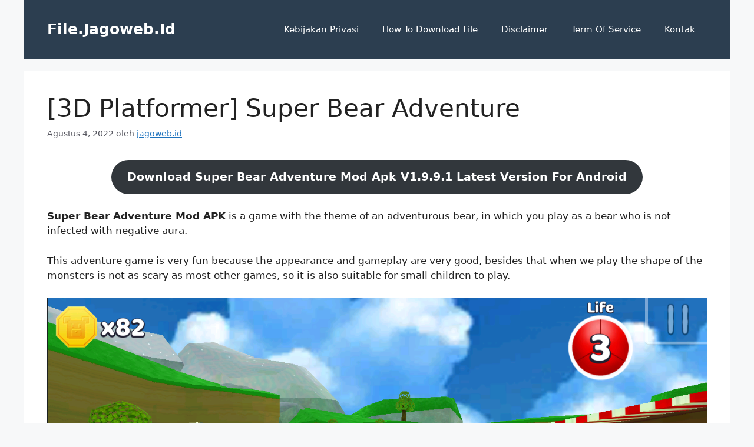

--- FILE ---
content_type: text/html; charset=UTF-8
request_url: https://file.jagoweb.id/3d-platformer-super-bear-adventure/
body_size: 17252
content:
<!DOCTYPE html>
<html dir="ltr" lang="id"
	prefix="og: https://ogp.me/ns#" >
<head>
	<meta charset="UTF-8">
	<title>Super Bear Adventure Mod Apk V1.9.9.1 Latest Version Free</title><link rel="stylesheet" href="https://file.jagoweb.id/wp-content/cache/min/1/80ce872aff6d0dcd71b40dc00df7d922.css" media="all" data-minify="1" />
<style>
#wpadminbar #wp-admin-bar-wccp_free_top_button .ab-icon:before {
	content: "\f160";
	color: #02CA02;
	top: 3px;
}
#wpadminbar #wp-admin-bar-wccp_free_top_button .ab-icon {
	transform: rotate(45deg);
}
</style>

		<!-- All in One SEO 4.2.7.1 - aioseo.com -->
		<meta name="description" content="File.Jagoweb.Id - Super Bear Adventure Mod Apk V1.9.9.1 Latest Version Free - Download Super Bear Adventure Mod Apk V1.9.9.1 Latest Version For Android" />
		<meta name="robots" content="max-image-preview:large" />
		<link rel="canonical" href="https://file.jagoweb.id/3d-platformer-super-bear-adventure/" />
		<meta name="generator" content="All in One SEO (AIOSEO) 4.2.7.1 " />
		<meta property="og:locale" content="id_ID" />
		<meta property="og:site_name" content="File.Jagoweb.Id - Download Gesit" />
		<meta property="og:type" content="article" />
		<meta property="og:title" content="Super Bear Adventure Mod Apk V1.9.9.1 Latest Version Free" />
		<meta property="og:description" content="File.Jagoweb.Id - Super Bear Adventure Mod Apk V1.9.9.1 Latest Version Free - Download Super Bear Adventure Mod Apk V1.9.9.1 Latest Version For Android" />
		<meta property="og:url" content="https://file.jagoweb.id/3d-platformer-super-bear-adventure/" />
		<meta property="og:image" content="https://file.jagoweb.id/wp-content/uploads/2022/08/Super-Bear-Adventure-Mod-Apk.png" />
		<meta property="og:image:secure_url" content="https://file.jagoweb.id/wp-content/uploads/2022/08/Super-Bear-Adventure-Mod-Apk.png" />
		<meta property="og:image:width" content="1365" />
		<meta property="og:image:height" content="767" />
		<meta property="article:published_time" content="2022-08-04T04:32:04+00:00" />
		<meta property="article:modified_time" content="2022-08-04T04:32:04+00:00" />
		<meta property="article:publisher" content="https://web.facebook.com/jagowebdotid" />
		<meta name="twitter:card" content="summary_large_image" />
		<meta name="twitter:title" content="Super Bear Adventure Mod Apk V1.9.9.1 Latest Version Free" />
		<meta name="twitter:description" content="File.Jagoweb.Id - Super Bear Adventure Mod Apk V1.9.9.1 Latest Version Free - Download Super Bear Adventure Mod Apk V1.9.9.1 Latest Version For Android" />
		<meta name="twitter:image" content="https://file.jagoweb.id/wp-content/uploads/2022/08/Super-Bear-Adventure-Mod-Apk.png" />
		<script type="application/ld+json" class="aioseo-schema">
			{"@context":"https:\/\/schema.org","@graph":[{"@type":"BlogPosting","@id":"https:\/\/file.jagoweb.id\/3d-platformer-super-bear-adventure\/#blogposting","name":"Super Bear Adventure Mod Apk V1.9.9.1 Latest Version Free","headline":"[3D Platformer] Super Bear Adventure","author":{"@id":"https:\/\/file.jagoweb.id\/author\/jagoweb-id\/#author"},"publisher":{"@id":"https:\/\/file.jagoweb.id\/#organization"},"image":{"@type":"ImageObject","url":"https:\/\/file.jagoweb.id\/wp-content\/uploads\/2022\/08\/Super-Bear-Adventure-Mod-Apk.png","@id":"https:\/\/file.jagoweb.id\/#articleImage","width":1365,"height":767,"caption":"Super-Bear-Adventure-Mod-Apk"},"datePublished":"2022-08-04T04:32:04+07:00","dateModified":"2022-08-04T04:32:04+07:00","inLanguage":"id-ID","mainEntityOfPage":{"@id":"https:\/\/file.jagoweb.id\/3d-platformer-super-bear-adventure\/#webpage"},"isPartOf":{"@id":"https:\/\/file.jagoweb.id\/3d-platformer-super-bear-adventure\/#webpage"},"articleSection":"Adventure, Arcade, Game"},{"@type":"BreadcrumbList","@id":"https:\/\/file.jagoweb.id\/3d-platformer-super-bear-adventure\/#breadcrumblist","itemListElement":[{"@type":"ListItem","@id":"https:\/\/file.jagoweb.id\/#listItem","position":1,"item":{"@type":"WebPage","@id":"https:\/\/file.jagoweb.id\/","name":"Beranda","description":"File.Jagoweb.Id -","url":"https:\/\/file.jagoweb.id\/"},"nextItem":"https:\/\/file.jagoweb.id\/3d-platformer-super-bear-adventure\/#listItem"},{"@type":"ListItem","@id":"https:\/\/file.jagoweb.id\/3d-platformer-super-bear-adventure\/#listItem","position":2,"item":{"@type":"WebPage","@id":"https:\/\/file.jagoweb.id\/3d-platformer-super-bear-adventure\/","name":"[3D Platformer] Super Bear Adventure","description":"File.Jagoweb.Id - Super Bear Adventure Mod Apk V1.9.9.1 Latest Version Free - Download Super Bear Adventure Mod Apk V1.9.9.1 Latest Version For Android","url":"https:\/\/file.jagoweb.id\/3d-platformer-super-bear-adventure\/"},"previousItem":"https:\/\/file.jagoweb.id\/#listItem"}]},{"@type":"Organization","@id":"https:\/\/file.jagoweb.id\/#organization","name":"File.Jagoweb.id","url":"https:\/\/file.jagoweb.id\/","sameAs":["https:\/\/web.facebook.com\/jagowebdotid","https:\/\/www.instagram.com\/jagoweb.id\/","https:\/\/www.pinterest.com\/jagoweb_id","https:\/\/www.youtube.com\/channel\/UCutaKimevX0GysT4AQfhbOA","https:\/\/www.linkedin.com\/in\/kasih-liat-00b7a61a4\/","https:\/\/www.tumblr.com\/blog\/jagoweb","https:\/\/myspace.com\/jagoweb"]},{"@type":"WebPage","@id":"https:\/\/file.jagoweb.id\/3d-platformer-super-bear-adventure\/#webpage","url":"https:\/\/file.jagoweb.id\/3d-platformer-super-bear-adventure\/","name":"Super Bear Adventure Mod Apk V1.9.9.1 Latest Version Free","description":"File.Jagoweb.Id - Super Bear Adventure Mod Apk V1.9.9.1 Latest Version Free - Download Super Bear Adventure Mod Apk V1.9.9.1 Latest Version For Android","inLanguage":"id-ID","isPartOf":{"@id":"https:\/\/file.jagoweb.id\/#website"},"breadcrumb":{"@id":"https:\/\/file.jagoweb.id\/3d-platformer-super-bear-adventure\/#breadcrumblist"},"author":"https:\/\/file.jagoweb.id\/author\/jagoweb-id\/#author","creator":"https:\/\/file.jagoweb.id\/author\/jagoweb-id\/#author","datePublished":"2022-08-04T04:32:04+07:00","dateModified":"2022-08-04T04:32:04+07:00"},{"@type":"WebSite","@id":"https:\/\/file.jagoweb.id\/#website","url":"https:\/\/file.jagoweb.id\/","name":"File.Jagoweb.Id","description":"Download Gesit","inLanguage":"id-ID","publisher":{"@id":"https:\/\/file.jagoweb.id\/#organization"}}]}
		</script>
		<!-- All in One SEO -->

<meta name="viewport" content="width=device-width, initial-scale=1"><link href='https://fonts.gstatic.com' crossorigin rel='preconnect' />
<link rel="alternate" type="application/rss+xml" title="File.Jagoweb.Id &raquo; Feed" href="https://file.jagoweb.id/feed/" />
<link rel="alternate" type="application/rss+xml" title="File.Jagoweb.Id &raquo; Umpan Komentar" href="https://file.jagoweb.id/comments/feed/" />
<link rel="alternate" type="application/rss+xml" title="File.Jagoweb.Id &raquo; [3D Platformer] Super Bear Adventure Umpan Komentar" href="https://file.jagoweb.id/3d-platformer-super-bear-adventure/feed/" />
<link rel="alternate" title="oEmbed (JSON)" type="application/json+oembed" href="https://file.jagoweb.id/wp-json/oembed/1.0/embed?url=https%3A%2F%2Ffile.jagoweb.id%2F3d-platformer-super-bear-adventure%2F" />
<link rel="alternate" title="oEmbed (XML)" type="text/xml+oembed" href="https://file.jagoweb.id/wp-json/oembed/1.0/embed?url=https%3A%2F%2Ffile.jagoweb.id%2F3d-platformer-super-bear-adventure%2F&#038;format=xml" />
<style id='wp-img-auto-sizes-contain-inline-css'>
img:is([sizes=auto i],[sizes^="auto," i]){contain-intrinsic-size:3000px 1500px}
/*# sourceURL=wp-img-auto-sizes-contain-inline-css */
</style>
<style id='wp-emoji-styles-inline-css'>

	img.wp-smiley, img.emoji {
		display: inline !important;
		border: none !important;
		box-shadow: none !important;
		height: 1em !important;
		width: 1em !important;
		margin: 0 0.07em !important;
		vertical-align: -0.1em !important;
		background: none !important;
		padding: 0 !important;
	}
/*# sourceURL=wp-emoji-styles-inline-css */
</style>

<style id='global-styles-inline-css'>
:root{--wp--preset--aspect-ratio--square: 1;--wp--preset--aspect-ratio--4-3: 4/3;--wp--preset--aspect-ratio--3-4: 3/4;--wp--preset--aspect-ratio--3-2: 3/2;--wp--preset--aspect-ratio--2-3: 2/3;--wp--preset--aspect-ratio--16-9: 16/9;--wp--preset--aspect-ratio--9-16: 9/16;--wp--preset--color--black: #000000;--wp--preset--color--cyan-bluish-gray: #abb8c3;--wp--preset--color--white: #ffffff;--wp--preset--color--pale-pink: #f78da7;--wp--preset--color--vivid-red: #cf2e2e;--wp--preset--color--luminous-vivid-orange: #ff6900;--wp--preset--color--luminous-vivid-amber: #fcb900;--wp--preset--color--light-green-cyan: #7bdcb5;--wp--preset--color--vivid-green-cyan: #00d084;--wp--preset--color--pale-cyan-blue: #8ed1fc;--wp--preset--color--vivid-cyan-blue: #0693e3;--wp--preset--color--vivid-purple: #9b51e0;--wp--preset--color--contrast: var(--contrast);--wp--preset--color--contrast-2: var(--contrast-2);--wp--preset--color--contrast-3: var(--contrast-3);--wp--preset--color--base: var(--base);--wp--preset--color--base-2: var(--base-2);--wp--preset--color--base-3: var(--base-3);--wp--preset--color--accent: var(--accent);--wp--preset--gradient--vivid-cyan-blue-to-vivid-purple: linear-gradient(135deg,rgb(6,147,227) 0%,rgb(155,81,224) 100%);--wp--preset--gradient--light-green-cyan-to-vivid-green-cyan: linear-gradient(135deg,rgb(122,220,180) 0%,rgb(0,208,130) 100%);--wp--preset--gradient--luminous-vivid-amber-to-luminous-vivid-orange: linear-gradient(135deg,rgb(252,185,0) 0%,rgb(255,105,0) 100%);--wp--preset--gradient--luminous-vivid-orange-to-vivid-red: linear-gradient(135deg,rgb(255,105,0) 0%,rgb(207,46,46) 100%);--wp--preset--gradient--very-light-gray-to-cyan-bluish-gray: linear-gradient(135deg,rgb(238,238,238) 0%,rgb(169,184,195) 100%);--wp--preset--gradient--cool-to-warm-spectrum: linear-gradient(135deg,rgb(74,234,220) 0%,rgb(151,120,209) 20%,rgb(207,42,186) 40%,rgb(238,44,130) 60%,rgb(251,105,98) 80%,rgb(254,248,76) 100%);--wp--preset--gradient--blush-light-purple: linear-gradient(135deg,rgb(255,206,236) 0%,rgb(152,150,240) 100%);--wp--preset--gradient--blush-bordeaux: linear-gradient(135deg,rgb(254,205,165) 0%,rgb(254,45,45) 50%,rgb(107,0,62) 100%);--wp--preset--gradient--luminous-dusk: linear-gradient(135deg,rgb(255,203,112) 0%,rgb(199,81,192) 50%,rgb(65,88,208) 100%);--wp--preset--gradient--pale-ocean: linear-gradient(135deg,rgb(255,245,203) 0%,rgb(182,227,212) 50%,rgb(51,167,181) 100%);--wp--preset--gradient--electric-grass: linear-gradient(135deg,rgb(202,248,128) 0%,rgb(113,206,126) 100%);--wp--preset--gradient--midnight: linear-gradient(135deg,rgb(2,3,129) 0%,rgb(40,116,252) 100%);--wp--preset--font-size--small: 13px;--wp--preset--font-size--medium: 20px;--wp--preset--font-size--large: 36px;--wp--preset--font-size--x-large: 42px;--wp--preset--spacing--20: 0.44rem;--wp--preset--spacing--30: 0.67rem;--wp--preset--spacing--40: 1rem;--wp--preset--spacing--50: 1.5rem;--wp--preset--spacing--60: 2.25rem;--wp--preset--spacing--70: 3.38rem;--wp--preset--spacing--80: 5.06rem;--wp--preset--shadow--natural: 6px 6px 9px rgba(0, 0, 0, 0.2);--wp--preset--shadow--deep: 12px 12px 50px rgba(0, 0, 0, 0.4);--wp--preset--shadow--sharp: 6px 6px 0px rgba(0, 0, 0, 0.2);--wp--preset--shadow--outlined: 6px 6px 0px -3px rgb(255, 255, 255), 6px 6px rgb(0, 0, 0);--wp--preset--shadow--crisp: 6px 6px 0px rgb(0, 0, 0);}:where(.is-layout-flex){gap: 0.5em;}:where(.is-layout-grid){gap: 0.5em;}body .is-layout-flex{display: flex;}.is-layout-flex{flex-wrap: wrap;align-items: center;}.is-layout-flex > :is(*, div){margin: 0;}body .is-layout-grid{display: grid;}.is-layout-grid > :is(*, div){margin: 0;}:where(.wp-block-columns.is-layout-flex){gap: 2em;}:where(.wp-block-columns.is-layout-grid){gap: 2em;}:where(.wp-block-post-template.is-layout-flex){gap: 1.25em;}:where(.wp-block-post-template.is-layout-grid){gap: 1.25em;}.has-black-color{color: var(--wp--preset--color--black) !important;}.has-cyan-bluish-gray-color{color: var(--wp--preset--color--cyan-bluish-gray) !important;}.has-white-color{color: var(--wp--preset--color--white) !important;}.has-pale-pink-color{color: var(--wp--preset--color--pale-pink) !important;}.has-vivid-red-color{color: var(--wp--preset--color--vivid-red) !important;}.has-luminous-vivid-orange-color{color: var(--wp--preset--color--luminous-vivid-orange) !important;}.has-luminous-vivid-amber-color{color: var(--wp--preset--color--luminous-vivid-amber) !important;}.has-light-green-cyan-color{color: var(--wp--preset--color--light-green-cyan) !important;}.has-vivid-green-cyan-color{color: var(--wp--preset--color--vivid-green-cyan) !important;}.has-pale-cyan-blue-color{color: var(--wp--preset--color--pale-cyan-blue) !important;}.has-vivid-cyan-blue-color{color: var(--wp--preset--color--vivid-cyan-blue) !important;}.has-vivid-purple-color{color: var(--wp--preset--color--vivid-purple) !important;}.has-black-background-color{background-color: var(--wp--preset--color--black) !important;}.has-cyan-bluish-gray-background-color{background-color: var(--wp--preset--color--cyan-bluish-gray) !important;}.has-white-background-color{background-color: var(--wp--preset--color--white) !important;}.has-pale-pink-background-color{background-color: var(--wp--preset--color--pale-pink) !important;}.has-vivid-red-background-color{background-color: var(--wp--preset--color--vivid-red) !important;}.has-luminous-vivid-orange-background-color{background-color: var(--wp--preset--color--luminous-vivid-orange) !important;}.has-luminous-vivid-amber-background-color{background-color: var(--wp--preset--color--luminous-vivid-amber) !important;}.has-light-green-cyan-background-color{background-color: var(--wp--preset--color--light-green-cyan) !important;}.has-vivid-green-cyan-background-color{background-color: var(--wp--preset--color--vivid-green-cyan) !important;}.has-pale-cyan-blue-background-color{background-color: var(--wp--preset--color--pale-cyan-blue) !important;}.has-vivid-cyan-blue-background-color{background-color: var(--wp--preset--color--vivid-cyan-blue) !important;}.has-vivid-purple-background-color{background-color: var(--wp--preset--color--vivid-purple) !important;}.has-black-border-color{border-color: var(--wp--preset--color--black) !important;}.has-cyan-bluish-gray-border-color{border-color: var(--wp--preset--color--cyan-bluish-gray) !important;}.has-white-border-color{border-color: var(--wp--preset--color--white) !important;}.has-pale-pink-border-color{border-color: var(--wp--preset--color--pale-pink) !important;}.has-vivid-red-border-color{border-color: var(--wp--preset--color--vivid-red) !important;}.has-luminous-vivid-orange-border-color{border-color: var(--wp--preset--color--luminous-vivid-orange) !important;}.has-luminous-vivid-amber-border-color{border-color: var(--wp--preset--color--luminous-vivid-amber) !important;}.has-light-green-cyan-border-color{border-color: var(--wp--preset--color--light-green-cyan) !important;}.has-vivid-green-cyan-border-color{border-color: var(--wp--preset--color--vivid-green-cyan) !important;}.has-pale-cyan-blue-border-color{border-color: var(--wp--preset--color--pale-cyan-blue) !important;}.has-vivid-cyan-blue-border-color{border-color: var(--wp--preset--color--vivid-cyan-blue) !important;}.has-vivid-purple-border-color{border-color: var(--wp--preset--color--vivid-purple) !important;}.has-vivid-cyan-blue-to-vivid-purple-gradient-background{background: var(--wp--preset--gradient--vivid-cyan-blue-to-vivid-purple) !important;}.has-light-green-cyan-to-vivid-green-cyan-gradient-background{background: var(--wp--preset--gradient--light-green-cyan-to-vivid-green-cyan) !important;}.has-luminous-vivid-amber-to-luminous-vivid-orange-gradient-background{background: var(--wp--preset--gradient--luminous-vivid-amber-to-luminous-vivid-orange) !important;}.has-luminous-vivid-orange-to-vivid-red-gradient-background{background: var(--wp--preset--gradient--luminous-vivid-orange-to-vivid-red) !important;}.has-very-light-gray-to-cyan-bluish-gray-gradient-background{background: var(--wp--preset--gradient--very-light-gray-to-cyan-bluish-gray) !important;}.has-cool-to-warm-spectrum-gradient-background{background: var(--wp--preset--gradient--cool-to-warm-spectrum) !important;}.has-blush-light-purple-gradient-background{background: var(--wp--preset--gradient--blush-light-purple) !important;}.has-blush-bordeaux-gradient-background{background: var(--wp--preset--gradient--blush-bordeaux) !important;}.has-luminous-dusk-gradient-background{background: var(--wp--preset--gradient--luminous-dusk) !important;}.has-pale-ocean-gradient-background{background: var(--wp--preset--gradient--pale-ocean) !important;}.has-electric-grass-gradient-background{background: var(--wp--preset--gradient--electric-grass) !important;}.has-midnight-gradient-background{background: var(--wp--preset--gradient--midnight) !important;}.has-small-font-size{font-size: var(--wp--preset--font-size--small) !important;}.has-medium-font-size{font-size: var(--wp--preset--font-size--medium) !important;}.has-large-font-size{font-size: var(--wp--preset--font-size--large) !important;}.has-x-large-font-size{font-size: var(--wp--preset--font-size--x-large) !important;}
/*# sourceURL=global-styles-inline-css */
</style>

<style id='classic-theme-styles-inline-css'>
/*! This file is auto-generated */
.wp-block-button__link{color:#fff;background-color:#32373c;border-radius:9999px;box-shadow:none;text-decoration:none;padding:calc(.667em + 2px) calc(1.333em + 2px);font-size:1.125em}.wp-block-file__button{background:#32373c;color:#fff;text-decoration:none}
/*# sourceURL=/wp-includes/css/classic-themes.min.css */
</style>

<style id='idblog-core-inline-css'>
.gmr-ab-authorname span.uname a{color:#222222 !important;}.gmr-ab-desc {color:#aaaaaa !important;}.gmr-ab-web a{color:#dddddd !important;}
/*# sourceURL=idblog-core-inline-css */
</style>


<style id='generate-style-inline-css'>
body{background-color:var(--base-2);color:var(--contrast);}a{color:var(--accent);}a{text-decoration:underline;}.entry-title a, .site-branding a, a.button, .wp-block-button__link, .main-navigation a{text-decoration:none;}a:hover, a:focus, a:active{color:var(--contrast);}.wp-block-group__inner-container{max-width:1200px;margin-left:auto;margin-right:auto;}.generate-back-to-top{font-size:20px;border-radius:3px;position:fixed;bottom:30px;right:30px;line-height:40px;width:40px;text-align:center;z-index:10;transition:opacity 300ms ease-in-out;opacity:0.1;transform:translateY(1000px);}.generate-back-to-top__show{opacity:1;transform:translateY(0);}:root{--contrast:#222222;--contrast-2:#575760;--contrast-3:#b2b2be;--base:#f0f0f0;--base-2:#f7f8f9;--base-3:#ffffff;--accent:#1e73be;}.has-contrast-color{color:var(--contrast);}.has-contrast-background-color{background-color:var(--contrast);}.has-contrast-2-color{color:var(--contrast-2);}.has-contrast-2-background-color{background-color:var(--contrast-2);}.has-contrast-3-color{color:var(--contrast-3);}.has-contrast-3-background-color{background-color:var(--contrast-3);}.has-base-color{color:var(--base);}.has-base-background-color{background-color:var(--base);}.has-base-2-color{color:var(--base-2);}.has-base-2-background-color{background-color:var(--base-2);}.has-base-3-color{color:var(--base-3);}.has-base-3-background-color{background-color:var(--base-3);}.has-accent-color{color:var(--accent);}.has-accent-background-color{background-color:var(--accent);}.top-bar{background-color:#636363;color:#ffffff;}.top-bar a{color:#ffffff;}.top-bar a:hover{color:#303030;}.site-header{background-color:#2c3e50;color:var(--base-3);}.main-title a,.main-title a:hover{color:#ffffff;}.site-description{color:#fcfcfc;}.mobile-menu-control-wrapper .menu-toggle,.mobile-menu-control-wrapper .menu-toggle:hover,.mobile-menu-control-wrapper .menu-toggle:focus,.has-inline-mobile-toggle #site-navigation.toggled{background-color:rgba(0, 0, 0, 0.02);}.main-navigation,.main-navigation ul ul{background-color:#2c3e50;}.main-navigation .main-nav ul li a, .main-navigation .menu-toggle, .main-navigation .menu-bar-items{color:#ffffff;}.main-navigation .main-nav ul li:not([class*="current-menu-"]):hover > a, .main-navigation .main-nav ul li:not([class*="current-menu-"]):focus > a, .main-navigation .main-nav ul li.sfHover:not([class*="current-menu-"]) > a, .main-navigation .menu-bar-item:hover > a, .main-navigation .menu-bar-item.sfHover > a{color:var(--accent);}button.menu-toggle:hover,button.menu-toggle:focus{color:#ffffff;}.main-navigation .main-nav ul li[class*="current-menu-"] > a{color:var(--accent);}.navigation-search input[type="search"],.navigation-search input[type="search"]:active, .navigation-search input[type="search"]:focus, .main-navigation .main-nav ul li.search-item.active > a, .main-navigation .menu-bar-items .search-item.active > a{color:var(--accent);}.main-navigation ul ul{background-color:#2c3e50;}.main-navigation .main-nav ul ul li a{color:var(--base-3);}.separate-containers .inside-article, .separate-containers .comments-area, .separate-containers .page-header, .one-container .container, .separate-containers .paging-navigation, .inside-page-header{background-color:var(--base-3);}.entry-title a{color:var(--contrast);}.entry-title a:hover{color:var(--contrast-2);}.entry-meta{color:var(--contrast-2);}.sidebar .widget{color:#ffffff;background-color:#2c3e50;}.sidebar .widget a{color:#ffffff;}.footer-widgets{color:var(--base-3);background-color:#2c3e50;}.site-info{background-color:var(--base-3);}input[type="text"],input[type="email"],input[type="url"],input[type="password"],input[type="search"],input[type="tel"],input[type="number"],textarea,select{color:var(--contrast);background-color:var(--base-2);border-color:var(--base);}input[type="text"]:focus,input[type="email"]:focus,input[type="url"]:focus,input[type="password"]:focus,input[type="search"]:focus,input[type="tel"]:focus,input[type="number"]:focus,textarea:focus,select:focus{color:var(--contrast);background-color:var(--base-2);border-color:var(--contrast-3);}button,html input[type="button"],input[type="reset"],input[type="submit"],a.button,a.wp-block-button__link:not(.has-background){color:#ffffff;background-color:#55555e;}button:hover,html input[type="button"]:hover,input[type="reset"]:hover,input[type="submit"]:hover,a.button:hover,button:focus,html input[type="button"]:focus,input[type="reset"]:focus,input[type="submit"]:focus,a.button:focus,a.wp-block-button__link:not(.has-background):active,a.wp-block-button__link:not(.has-background):focus,a.wp-block-button__link:not(.has-background):hover{color:#ffffff;background-color:#3f4047;}a.generate-back-to-top{background-color:rgba( 0,0,0,0.4 );color:#ffffff;}a.generate-back-to-top:hover,a.generate-back-to-top:focus{background-color:rgba( 0,0,0,0.6 );color:#ffffff;}@media (max-width:768px){.main-navigation .menu-bar-item:hover > a, .main-navigation .menu-bar-item.sfHover > a{background:none;color:#ffffff;}}.nav-below-header .main-navigation .inside-navigation.grid-container, .nav-above-header .main-navigation .inside-navigation.grid-container{padding:0px 20px 0px 20px;}.site-main .wp-block-group__inner-container{padding:40px;}.separate-containers .paging-navigation{padding-top:20px;padding-bottom:20px;}.entry-content .alignwide, body:not(.no-sidebar) .entry-content .alignfull{margin-left:-40px;width:calc(100% + 80px);max-width:calc(100% + 80px);}.rtl .menu-item-has-children .dropdown-menu-toggle{padding-left:20px;}.rtl .main-navigation .main-nav ul li.menu-item-has-children > a{padding-right:20px;}@media (max-width:768px){.separate-containers .inside-article, .separate-containers .comments-area, .separate-containers .page-header, .separate-containers .paging-navigation, .one-container .site-content, .inside-page-header{padding:30px;}.site-main .wp-block-group__inner-container{padding:30px;}.inside-top-bar{padding-right:30px;padding-left:30px;}.inside-header{padding-right:30px;padding-left:30px;}.widget-area .widget{padding-top:30px;padding-right:30px;padding-bottom:30px;padding-left:30px;}.footer-widgets-container{padding-top:30px;padding-right:30px;padding-bottom:30px;padding-left:30px;}.inside-site-info{padding-right:30px;padding-left:30px;}.entry-content .alignwide, body:not(.no-sidebar) .entry-content .alignfull{margin-left:-30px;width:calc(100% + 60px);max-width:calc(100% + 60px);}.one-container .site-main .paging-navigation{margin-bottom:20px;}}/* End cached CSS */.is-right-sidebar{width:30%;}.is-left-sidebar{width:30%;}.site-content .content-area{width:100%;}@media (max-width:768px){.main-navigation .menu-toggle,.sidebar-nav-mobile:not(#sticky-placeholder){display:block;}.main-navigation ul,.gen-sidebar-nav,.main-navigation:not(.slideout-navigation):not(.toggled) .main-nav > ul,.has-inline-mobile-toggle #site-navigation .inside-navigation > *:not(.navigation-search):not(.main-nav){display:none;}.nav-align-right .inside-navigation,.nav-align-center .inside-navigation{justify-content:space-between;}.has-inline-mobile-toggle .mobile-menu-control-wrapper{display:flex;flex-wrap:wrap;}.has-inline-mobile-toggle .inside-header{flex-direction:row;text-align:left;flex-wrap:wrap;}.has-inline-mobile-toggle .header-widget,.has-inline-mobile-toggle #site-navigation{flex-basis:100%;}.nav-float-left .has-inline-mobile-toggle #site-navigation{order:10;}}
.dynamic-author-image-rounded{border-radius:100%;}.dynamic-featured-image, .dynamic-author-image{vertical-align:middle;}.one-container.blog .dynamic-content-template:not(:last-child), .one-container.archive .dynamic-content-template:not(:last-child){padding-bottom:0px;}.dynamic-entry-excerpt > p:last-child{margin-bottom:0px;}
/*# sourceURL=generate-style-inline-css */
</style>
<script src="https://file.jagoweb.id/wp-includes/js/jquery/jquery.min.js?ver=3.7.1" id="jquery-core-js"></script>
<link rel="https://api.w.org/" href="https://file.jagoweb.id/wp-json/" /><link rel="alternate" title="JSON" type="application/json" href="https://file.jagoweb.id/wp-json/wp/v2/posts/341" /><link rel="EditURI" type="application/rsd+xml" title="RSD" href="https://file.jagoweb.id/xmlrpc.php?rsd" />
<meta name="generator" content="WordPress 6.9" />
<link rel='shortlink' href='https://file.jagoweb.id/?p=341' />


<style>
.unselectable
{
-moz-user-select:none;
-webkit-user-select:none;
cursor: default;
}
html
{
-webkit-touch-callout: none;
-webkit-user-select: none;
-khtml-user-select: none;
-moz-user-select: none;
-ms-user-select: none;
user-select: none;
-webkit-tap-highlight-color: rgba(0,0,0,0);
}
</style>

<link rel="pingback" href="https://file.jagoweb.id/xmlrpc.php">
<noscript><style id="rocket-lazyload-nojs-css">.rll-youtube-player, [data-lazy-src]{display:none !important;}</style></noscript>	<meta name="google-site-verification" content="WAUmGfE5xB2VrRSXEM0MSO7YsiePQARyKqS_yPo6_AI" />
	<script data-rocketlazyloadscript='https://pagead2.googlesyndication.com/pagead/js/adsbygoogle.js?client=ca-pub-2519926255576156' async 
     crossorigin="anonymous"></script>
</head>

<body data-rsssl=1 class="wp-singular post-template-default single single-post postid-341 single-format-standard wp-embed-responsive wp-theme-generatepress unselectable no-sidebar nav-float-right separate-containers header-aligned-left dropdown-hover" itemtype="https://schema.org/Blog" itemscope>
	<a class="screen-reader-text skip-link" href="#content" title="Langsung ke isi">Langsung ke isi</a>		<header class="site-header grid-container has-inline-mobile-toggle" id="masthead" aria-label="Situs"  itemtype="https://schema.org/WPHeader" itemscope>
			<div class="inside-header grid-container">
				<div class="site-branding">
						<p class="main-title" itemprop="headline">
					<a href="https://file.jagoweb.id/" rel="home">
						File.Jagoweb.Id
					</a>
				</p>
						
					</div>	<nav class="main-navigation mobile-menu-control-wrapper" id="mobile-menu-control-wrapper" aria-label="Toggle Ponsel">
				<button data-nav="site-navigation" class="menu-toggle" aria-controls="primary-menu" aria-expanded="false">
			<span class="gp-icon icon-menu-bars"><svg viewBox="0 0 512 512" aria-hidden="true" xmlns="http://www.w3.org/2000/svg" width="1em" height="1em"><path d="M0 96c0-13.255 10.745-24 24-24h464c13.255 0 24 10.745 24 24s-10.745 24-24 24H24c-13.255 0-24-10.745-24-24zm0 160c0-13.255 10.745-24 24-24h464c13.255 0 24 10.745 24 24s-10.745 24-24 24H24c-13.255 0-24-10.745-24-24zm0 160c0-13.255 10.745-24 24-24h464c13.255 0 24 10.745 24 24s-10.745 24-24 24H24c-13.255 0-24-10.745-24-24z" /></svg><svg viewBox="0 0 512 512" aria-hidden="true" xmlns="http://www.w3.org/2000/svg" width="1em" height="1em"><path d="M71.029 71.029c9.373-9.372 24.569-9.372 33.942 0L256 222.059l151.029-151.03c9.373-9.372 24.569-9.372 33.942 0 9.372 9.373 9.372 24.569 0 33.942L289.941 256l151.03 151.029c9.372 9.373 9.372 24.569 0 33.942-9.373 9.372-24.569 9.372-33.942 0L256 289.941l-151.029 151.03c-9.373 9.372-24.569 9.372-33.942 0-9.372-9.373-9.372-24.569 0-33.942L222.059 256 71.029 104.971c-9.372-9.373-9.372-24.569 0-33.942z" /></svg></span><span class="screen-reader-text">Menu</span>		</button>
	</nav>
			<nav class="main-navigation sub-menu-right" id="site-navigation" aria-label="Utama"  itemtype="https://schema.org/SiteNavigationElement" itemscope>
			<div class="inside-navigation grid-container">
								<button class="menu-toggle" aria-controls="primary-menu" aria-expanded="false">
					<span class="gp-icon icon-menu-bars"><svg viewBox="0 0 512 512" aria-hidden="true" xmlns="http://www.w3.org/2000/svg" width="1em" height="1em"><path d="M0 96c0-13.255 10.745-24 24-24h464c13.255 0 24 10.745 24 24s-10.745 24-24 24H24c-13.255 0-24-10.745-24-24zm0 160c0-13.255 10.745-24 24-24h464c13.255 0 24 10.745 24 24s-10.745 24-24 24H24c-13.255 0-24-10.745-24-24zm0 160c0-13.255 10.745-24 24-24h464c13.255 0 24 10.745 24 24s-10.745 24-24 24H24c-13.255 0-24-10.745-24-24z" /></svg><svg viewBox="0 0 512 512" aria-hidden="true" xmlns="http://www.w3.org/2000/svg" width="1em" height="1em"><path d="M71.029 71.029c9.373-9.372 24.569-9.372 33.942 0L256 222.059l151.029-151.03c9.373-9.372 24.569-9.372 33.942 0 9.372 9.373 9.372 24.569 0 33.942L289.941 256l151.03 151.029c9.372 9.373 9.372 24.569 0 33.942-9.373 9.372-24.569 9.372-33.942 0L256 289.941l-151.029 151.03c-9.373 9.372-24.569 9.372-33.942 0-9.372-9.373-9.372-24.569 0-33.942L222.059 256 71.029 104.971c-9.372-9.373-9.372-24.569 0-33.942z" /></svg></span><span class="mobile-menu">Menu</span>				</button>
						<div id="primary-menu" class="main-nav">
			<ul class="menu sf-menu">
				<li class="page_item page-item-3"><a href="https://file.jagoweb.id/kebijakan-privasi/">Kebijakan Privasi</a></li>
<li class="page_item page-item-12"><a href="https://file.jagoweb.id/how-to/">How To Download File</a></li>
<li class="page_item page-item-432"><a href="https://file.jagoweb.id/disclaimer/">Disclaimer</a></li>
<li class="page_item page-item-434"><a href="https://file.jagoweb.id/term-of-service/">Term Of Service</a></li>
<li class="page_item page-item-436"><a href="https://file.jagoweb.id/kontak/">Kontak</a></li>
			</ul>
		</div>
					</div>
		</nav>
					</div>
		</header>
		
	<div class="site grid-container container hfeed" id="page">
				<div class="site-content" id="content">
			
	<div class="content-area" id="primary">
		<main class="site-main" id="main">
			
<article id="post-341" class="post-341 post type-post status-publish format-standard hentry category-adventure category-arcade category-game" itemtype="https://schema.org/CreativeWork" itemscope>
	<div class="inside-article">
					<header class="entry-header" aria-label="Konten">
				<h1 class="entry-title" itemprop="headline">[3D Platformer] Super Bear Adventure</h1>		<div class="entry-meta">
			<span class="posted-on"><time class="entry-date published" datetime="2022-08-04T11:32:04+07:00" itemprop="datePublished">Agustus 4, 2022</time></span> <span class="byline">oleh <span class="author vcard" itemprop="author" itemtype="https://schema.org/Person" itemscope><a class="url fn n" href="https://file.jagoweb.id/author/jagoweb-id/" title="Lihat semua tulisan oleh jagoweb.id" rel="author" itemprop="url"><span class="author-name" itemprop="name">jagoweb.id</span></a></span></span> 		</div>
					</header>
			
		<div class="entry-content" itemprop="text">
			<p style="text-align: center;"><strong><a class="wp-block-button__link has-background has-vivid-blue-background-color" href="https://cararegistrasi.com/brpBOWWU" target="_blank" rel="nofollow noopener">Download Super Bear Adventure Mod Apk V1.9.9.1 Latest Version For Android</a></strong></p>
<p><strong>Super Bear Adventure Mod APK</strong> is a game with the theme of an adventurous bear, in which you play as a bear who is not infected with negative aura.</p>
<p>This adventure game is very fun because the appearance and gameplay are very good, besides that when we play the shape of the monsters is not as scary as most other games, so it is also suitable for small children to play.</p>
<p><a href="https://file.jagoweb.id/wp-content/uploads/2022/08/Super-Bear-Adventure-Mod-Apk.png"><img fetchpriority="high" decoding="async" class="Super-Bear-Adventure-Mod-Apk aligncenter wp-image-345 size-full" title="Super-Bear-Adventure-Mod-Apk" src="data:image/svg+xml,%3Csvg%20xmlns='http://www.w3.org/2000/svg'%20viewBox='0%200%201365%20767'%3E%3C/svg%3E" alt="Super-Bear-Adventure-Mod-Apk" width="1365" height="767" data-lazy-srcset="https://file.jagoweb.id/wp-content/uploads/2022/08/Super-Bear-Adventure-Mod-Apk.png 1365w, https://file.jagoweb.id/wp-content/uploads/2022/08/Super-Bear-Adventure-Mod-Apk-300x169.png 300w, https://file.jagoweb.id/wp-content/uploads/2022/08/Super-Bear-Adventure-Mod-Apk-1024x575.png 1024w, https://file.jagoweb.id/wp-content/uploads/2022/08/Super-Bear-Adventure-Mod-Apk-768x432.png 768w" data-lazy-sizes="(max-width: 1365px) 100vw, 1365px" data-lazy-src="https://file.jagoweb.id/wp-content/uploads/2022/08/Super-Bear-Adventure-Mod-Apk.png" /><noscript><img fetchpriority="high" decoding="async" class="Super-Bear-Adventure-Mod-Apk aligncenter wp-image-345 size-full" title="Super-Bear-Adventure-Mod-Apk" src="https://file.jagoweb.id/wp-content/uploads/2022/08/Super-Bear-Adventure-Mod-Apk.png" alt="Super-Bear-Adventure-Mod-Apk" width="1365" height="767" srcset="https://file.jagoweb.id/wp-content/uploads/2022/08/Super-Bear-Adventure-Mod-Apk.png 1365w, https://file.jagoweb.id/wp-content/uploads/2022/08/Super-Bear-Adventure-Mod-Apk-300x169.png 300w, https://file.jagoweb.id/wp-content/uploads/2022/08/Super-Bear-Adventure-Mod-Apk-1024x575.png 1024w, https://file.jagoweb.id/wp-content/uploads/2022/08/Super-Bear-Adventure-Mod-Apk-768x432.png 768w" sizes="(max-width: 1365px) 100vw, 1365px" /></noscript></a></p>
<p>Even so, this game requires good skills to get through every stage it goes through, but in this article it will be discussed about Super Bear Adventure Mod Apk because by using our mod version it can be even easier to get some of the items, here is the review:</p>
<hr />
<h2>About Super Bear Adventure</h2>
<p>Super Bear Adventure is an adventure game where you who are a bear go to several locations, you can interact and also fight with your enemies.</p>
<p>This super bear adventure game has a 3d display that makes the impression of playing your game even more exciting, in the game you are required to find and get as many coins.</p>
<p>But of course there are always obstacles that are ready to dissuade you in completing this game, so you are also required to defeat your enemies, and also need dexterity to get through all the obstacles that exist.</p>
<p>This game is quite exciting and fun, and this can be seen from the value obtained by this game, based on the playstore alone Super Bear Adventure has received a 4.5 star rating from 194k respondents since this article was created and will continue to grow, the details of the Super Bear Adventure game are as follows:</p>
<table class="spec_table">
<tbody>
<tr>
<th>App</th>
<td>[3D Platformer] Super Bear Adventure</td>
</tr>
<tr>
<th>Publisher &amp; Link (Playstore For Orisinil)</th>
<td><a href="https://play.google.com/store/apps/details?id=com.Earthkwak.Platformer" target="_blank" rel="nofollow noopener">Earthkwak Games</a></td>
</tr>
<tr>
<th>Genre</th>
<td>Adventure</td>
</tr>
<tr>
<th>Versi</th>
<td>1.9.9.1</td>
</tr>
<tr>
<th>Size</th>
<td>68MB</td>
</tr>
<tr>
<th>Requires</th>
<td>5.0 Up</td>
</tr>
</tbody>
</table>
<div style="clear:both; margin-top:0em; margin-bottom:1em;"><a href="https://file.jagoweb.id/survival-on-raft/" target="_blank" rel="dofollow" class="u387bb0385fb42b086d9b8fa18b06bd16"><!-- INLINE RELATED POSTS 1/3 //--><style> .u387bb0385fb42b086d9b8fa18b06bd16 { padding:0px; margin: 0; padding-top:1em!important; padding-bottom:1em!important; width:100%; display: block; font-weight:bold; background-color:inherit; border:0!important; border-left:4px solid inherit!important; text-decoration:none; } .u387bb0385fb42b086d9b8fa18b06bd16:active, .u387bb0385fb42b086d9b8fa18b06bd16:hover { opacity: 1; transition: opacity 250ms; webkit-transition: opacity 250ms; text-decoration:none; } .u387bb0385fb42b086d9b8fa18b06bd16 { transition: background-color 250ms; webkit-transition: background-color 250ms; opacity: 1; transition: opacity 250ms; webkit-transition: opacity 250ms; } .u387bb0385fb42b086d9b8fa18b06bd16 .ctaText { font-weight:bold; color:inherit; text-decoration:none; font-size: 16px; } .u387bb0385fb42b086d9b8fa18b06bd16 .postTitle { color:inherit; text-decoration: underline!important; font-size: 16px; } .u387bb0385fb42b086d9b8fa18b06bd16:hover .postTitle { text-decoration: underline!important; } </style><div style="padding-left:1em; padding-right:1em;"><span class="ctaText">Maybe You Like =</span>&nbsp; <span class="postTitle">Survival & Craft: Multiplayer</span></div></a></div><hr />
<h2>About Super Bear Adventure Mod Apk</h2>
<p><a href="https://file.jagoweb.id/wp-content/uploads/2022/08/Super-Bear-Adventure-Mod-Apk1.png"><img decoding="async" class="Super-Bear-Adventure-Mod-Apk aligncenter wp-image-344 size-full" title="Super-Bear-Adventure-Mod-Apk" src="data:image/svg+xml,%3Csvg%20xmlns='http://www.w3.org/2000/svg'%20viewBox='0%200%201365%20767'%3E%3C/svg%3E" alt="Super-Bear-Adventure-Mod-Apk" width="1365" height="767" data-lazy-srcset="https://file.jagoweb.id/wp-content/uploads/2022/08/Super-Bear-Adventure-Mod-Apk1.png 1365w, https://file.jagoweb.id/wp-content/uploads/2022/08/Super-Bear-Adventure-Mod-Apk1-300x169.png 300w, https://file.jagoweb.id/wp-content/uploads/2022/08/Super-Bear-Adventure-Mod-Apk1-1024x575.png 1024w, https://file.jagoweb.id/wp-content/uploads/2022/08/Super-Bear-Adventure-Mod-Apk1-768x432.png 768w" data-lazy-sizes="(max-width: 1365px) 100vw, 1365px" data-lazy-src="https://file.jagoweb.id/wp-content/uploads/2022/08/Super-Bear-Adventure-Mod-Apk1.png" /><noscript><img decoding="async" class="Super-Bear-Adventure-Mod-Apk aligncenter wp-image-344 size-full" title="Super-Bear-Adventure-Mod-Apk" src="https://file.jagoweb.id/wp-content/uploads/2022/08/Super-Bear-Adventure-Mod-Apk1.png" alt="Super-Bear-Adventure-Mod-Apk" width="1365" height="767" srcset="https://file.jagoweb.id/wp-content/uploads/2022/08/Super-Bear-Adventure-Mod-Apk1.png 1365w, https://file.jagoweb.id/wp-content/uploads/2022/08/Super-Bear-Adventure-Mod-Apk1-300x169.png 300w, https://file.jagoweb.id/wp-content/uploads/2022/08/Super-Bear-Adventure-Mod-Apk1-1024x575.png 1024w, https://file.jagoweb.id/wp-content/uploads/2022/08/Super-Bear-Adventure-Mod-Apk1-768x432.png 768w" sizes="(max-width: 1365px) 100vw, 1365px" /></noscript></a></p>
<p>This Super Bear Adventure Mod is the result of a modification made by a third party, where if you use this mod version, you get features that make it easier for you to get items that are difficult to get to be easy to get quickly and also for free.</p>
<p>This is what makes this super bear adventure mod apk much sought after and used by android users, because there is no need to work hard anymore to get these items.</p>
<p>And because the mod version of course you can&#8217;t find in the playstore or appstore, therefore the download link for the latest super bear adventure mod apk has been provided below, but before that, here are the features you get if you use the mod version.</p>
<hr />
<h2>Features Super Bear Adventure Mod Apk</h2>
<p><a href="https://file.jagoweb.id/wp-content/uploads/2022/08/Super-Bear-Adventure-Mod-Apk2.png"><img decoding="async" class="Super-Bear-Adventure-Mod-Apk aligncenter wp-image-343 size-full" title="Super-Bear-Adventure-Mod-Apk" src="data:image/svg+xml,%3Csvg%20xmlns='http://www.w3.org/2000/svg'%20viewBox='0%200%201365%20767'%3E%3C/svg%3E" alt="Super-Bear-Adventure-Mod-Apk" width="1365" height="767" data-lazy-srcset="https://file.jagoweb.id/wp-content/uploads/2022/08/Super-Bear-Adventure-Mod-Apk2.png 1365w, https://file.jagoweb.id/wp-content/uploads/2022/08/Super-Bear-Adventure-Mod-Apk2-300x169.png 300w, https://file.jagoweb.id/wp-content/uploads/2022/08/Super-Bear-Adventure-Mod-Apk2-1024x575.png 1024w, https://file.jagoweb.id/wp-content/uploads/2022/08/Super-Bear-Adventure-Mod-Apk2-768x432.png 768w" data-lazy-sizes="(max-width: 1365px) 100vw, 1365px" data-lazy-src="https://file.jagoweb.id/wp-content/uploads/2022/08/Super-Bear-Adventure-Mod-Apk2.png" /><noscript><img decoding="async" class="Super-Bear-Adventure-Mod-Apk aligncenter wp-image-343 size-full" title="Super-Bear-Adventure-Mod-Apk" src="https://file.jagoweb.id/wp-content/uploads/2022/08/Super-Bear-Adventure-Mod-Apk2.png" alt="Super-Bear-Adventure-Mod-Apk" width="1365" height="767" srcset="https://file.jagoweb.id/wp-content/uploads/2022/08/Super-Bear-Adventure-Mod-Apk2.png 1365w, https://file.jagoweb.id/wp-content/uploads/2022/08/Super-Bear-Adventure-Mod-Apk2-300x169.png 300w, https://file.jagoweb.id/wp-content/uploads/2022/08/Super-Bear-Adventure-Mod-Apk2-1024x575.png 1024w, https://file.jagoweb.id/wp-content/uploads/2022/08/Super-Bear-Adventure-Mod-Apk2-768x432.png 768w" sizes="(max-width: 1365px) 100vw, 1365px" /></noscript></a></p>
<p>Because this is a modified version of course there are benefits that you can get if you use this mod version, including:</p>
<h3>Attractive design</h3>
<p>The appearance in a game certainly adds an exciting impression when playing it, this super bear game is 3d and also equipped with an attractive appearance, and therefore you can feel at home playing for a long time because you will be presented with a good view in each location.</p>
<hr />
<h3>Offline Mode</h3>
<p>You can also play this game offline, so when you are waiting or bored you can play this game without having to think about whether there is an internet connection or not. Because it is quite rare for games with the adventure genre to add offline features.</p>
<hr />
<h3>Multiple Missions</h3>
<p>Because it is an adventure game of course there are lots of missions, besides you have to look for as many coins &#8211; the number is still your main task is to save your friends.</p>
<div style="clear:both; margin-top:0em; margin-bottom:1em;"><a href="https://file.jagoweb.id/tank-stars/" target="_blank" rel="dofollow" class="ua2e4f304764f236026870512e64263ea"><!-- INLINE RELATED POSTS 2/3 //--><style> .ua2e4f304764f236026870512e64263ea { padding:0px; margin: 0; padding-top:1em!important; padding-bottom:1em!important; width:100%; display: block; font-weight:bold; background-color:inherit; border:0!important; border-left:4px solid inherit!important; text-decoration:none; } .ua2e4f304764f236026870512e64263ea:active, .ua2e4f304764f236026870512e64263ea:hover { opacity: 1; transition: opacity 250ms; webkit-transition: opacity 250ms; text-decoration:none; } .ua2e4f304764f236026870512e64263ea { transition: background-color 250ms; webkit-transition: background-color 250ms; opacity: 1; transition: opacity 250ms; webkit-transition: opacity 250ms; } .ua2e4f304764f236026870512e64263ea .ctaText { font-weight:bold; color:inherit; text-decoration:none; font-size: 16px; } .ua2e4f304764f236026870512e64263ea .postTitle { color:inherit; text-decoration: underline!important; font-size: 16px; } .ua2e4f304764f236026870512e64263ea:hover .postTitle { text-decoration: underline!important; } </style><div style="padding-left:1em; padding-right:1em;"><span class="ctaText">Maybe You Like =</span>&nbsp; <span class="postTitle">Tank Stars</span></div></a></div><p>So you are required to find your own way to places that are difficult to pass to get rewards that you can get in certain places.</p>
<hr />
<h2>Download Super Bear Adventure Mod Apk</h2>
<p><a href="https://file.jagoweb.id/wp-content/uploads/2022/08/Super-Bear-Adventure-Mod-Apk3.png"><img decoding="async" class="Super-Bear-Adventure-Mod-Apk aligncenter wp-image-342 size-full" title="Super-Bear-Adventure-Mod-Apk" src="data:image/svg+xml,%3Csvg%20xmlns='http://www.w3.org/2000/svg'%20viewBox='0%200%201364%20762'%3E%3C/svg%3E" alt="Super-Bear-Adventure-Mod-Apk" width="1364" height="762" data-lazy-srcset="https://file.jagoweb.id/wp-content/uploads/2022/08/Super-Bear-Adventure-Mod-Apk3.png 1364w, https://file.jagoweb.id/wp-content/uploads/2022/08/Super-Bear-Adventure-Mod-Apk3-300x168.png 300w, https://file.jagoweb.id/wp-content/uploads/2022/08/Super-Bear-Adventure-Mod-Apk3-1024x572.png 1024w, https://file.jagoweb.id/wp-content/uploads/2022/08/Super-Bear-Adventure-Mod-Apk3-768x429.png 768w" data-lazy-sizes="(max-width: 1364px) 100vw, 1364px" data-lazy-src="https://file.jagoweb.id/wp-content/uploads/2022/08/Super-Bear-Adventure-Mod-Apk3.png" /><noscript><img decoding="async" class="Super-Bear-Adventure-Mod-Apk aligncenter wp-image-342 size-full" title="Super-Bear-Adventure-Mod-Apk" src="https://file.jagoweb.id/wp-content/uploads/2022/08/Super-Bear-Adventure-Mod-Apk3.png" alt="Super-Bear-Adventure-Mod-Apk" width="1364" height="762" srcset="https://file.jagoweb.id/wp-content/uploads/2022/08/Super-Bear-Adventure-Mod-Apk3.png 1364w, https://file.jagoweb.id/wp-content/uploads/2022/08/Super-Bear-Adventure-Mod-Apk3-300x168.png 300w, https://file.jagoweb.id/wp-content/uploads/2022/08/Super-Bear-Adventure-Mod-Apk3-1024x572.png 1024w, https://file.jagoweb.id/wp-content/uploads/2022/08/Super-Bear-Adventure-Mod-Apk3-768x429.png 768w" sizes="(max-width: 1364px) 100vw, 1364px" /></noscript></a></p>
<p>Now, after knowing what are the features in this Super Bear Adventure Mod Apk, it makes you interested in playing this game, just a reminder that this mod version is the result of a modification from a third party, therefore there is no guarantee of security and can also to the detriment of the official developer.</p>
<p>But for those of you who still want to use the mod version of this super bear adventure, you can click on the link or download link for the latest version of the super bear adventure mod apk below:</p>
<table class="spec_table">
<tbody>
<tr>
<th>App</th>
<td>[3D Platformer] Super Bear Adventure</td>
</tr>
<tr>
<th>Publisher &amp; Link (Playstore For Orisinil)</th>
<td><a href="https://play.google.com/store/apps/details?id=com.Earthkwak.Platformer" target="_blank" rel="nofollow noopener">Earthkwak Games</a></td>
</tr>
<tr>
<th>Genre</th>
<td>Adventure</td>
</tr>
<tr>
<th>Versi</th>
<td>1.9.9.1</td>
</tr>
<tr>
<th>Size</th>
<td>68MB</td>
</tr>
<tr>
<th>Requires</th>
<td>5.0 Up</td>
</tr>
</tbody>
</table>
<hr />
<p style="text-align: center;"><strong><a class="wp-block-button__link has-background has-vivid-blue-background-color" href="https://cararegistrasi.com/brpBOWWU" target="_blank" rel="nofollow noopener">Download Super Bear Adventure Mod Apk V1.9.9.1 Latest Version For Android</a></strong></p>
<hr />
<span data-post-id='12' class='insert-page insert-page-12 '><h2>How To Download</h2>
For those of you who want to download the method is very easy, as follows:
<ol>
 	<li>Klik<strong> <a class="wp-block-button__link has-background has-vivid-blue-background-color" href="https://cararegistrasi.com/gF7PiVAq6" target="_blank" rel="nofollow noopener ugc">Download *****</a></strong>
In the form of a link like this, please click</li>
 	<li>Later you will be taken to the Download Page</li>
 	<li>Wait 10 Seconds Like the Picture Below
<a href="https://www.jagoweb.id/wp-content/uploads/2022/06/tunggu10detik.png"><img decoding="async" class="aligncenter size-full wp-image-2225" src="data:image/svg+xml,%3Csvg%20xmlns='http://www.w3.org/2000/svg'%20viewBox='0%200%20127%2040'%3E%3C/svg%3E" alt="" width="127" height="40" data-lazy-src="https://www.jagoweb.id/wp-content/uploads/2022/06/tunggu10detik.png" /><noscript><img decoding="async" class="aligncenter size-full wp-image-2225" src="https://www.jagoweb.id/wp-content/uploads/2022/06/tunggu10detik.png" alt="" width="127" height="40" /></noscript></a></li>
 	<li>Next there is a Captcha Fill Menu as requested then click "Download"
<a href="https://www.jagoweb.id/wp-content/uploads/2022/06/captcha-complete.png"><img decoding="async" class="aligncenter wp-image-2224 size-full" src="data:image/svg+xml,%3Csvg%20xmlns='http://www.w3.org/2000/svg'%20viewBox='0%200%20300%20135'%3E%3C/svg%3E" alt="" width="300" height="135" data-lazy-src="https://www.jagoweb.id/wp-content/uploads/2022/06/captcha-complete-e1655215123210.png" /><noscript><img decoding="async" class="aligncenter wp-image-2224 size-full" src="https://www.jagoweb.id/wp-content/uploads/2022/06/captcha-complete-e1655215123210.png" alt="" width="300" height="135" /></noscript></a></li>
 	<li>After you click "Click Here To Continue" Please click "Get Link"
<a href="https://www.jagoweb.id/wp-content/uploads/2022/06/get-link.png"><img decoding="async" class="aligncenter size-full wp-image-2223" src="data:image/svg+xml,%3Csvg%20xmlns='http://www.w3.org/2000/svg'%20viewBox='0%200%20258%2077'%3E%3C/svg%3E" alt="" width="258" height="77" data-lazy-src="https://www.jagoweb.id/wp-content/uploads/2022/06/get-link.png" /><noscript><img decoding="async" class="aligncenter size-full wp-image-2223" src="https://www.jagoweb.id/wp-content/uploads/2022/06/get-link.png" alt="" width="258" height="77" /></noscript></a></li>
 	<li>Check the apk file you want, then click Download
<a href="https://www.jagoweb.id/wp-content/uploads/2022/06/download-apk.png"><img decoding="async" class="aligncenter size-full wp-image-2222" src="data:image/svg+xml,%3Csvg%20xmlns='http://www.w3.org/2000/svg'%20viewBox='0%200%201146%20309'%3E%3C/svg%3E" alt="" width="1146" height="309" data-lazy-src="https://www.jagoweb.id/wp-content/uploads/2022/06/download-apk.png" /><noscript><img decoding="async" class="aligncenter size-full wp-image-2222" src="https://www.jagoweb.id/wp-content/uploads/2022/06/download-apk.png" alt="" width="1146" height="309" /></noscript></a></li>
 	<li>Done, wait for your apk download process to finish.</li>
</ol>

<hr />

<h2>How To Install</h2>
<blockquote><strong>Note: It's a good idea to never log in using a personal email</strong></blockquote>
For those of you who want to install this application, the method is very easy:
<ol>
 	<li>Make sure your cellphone is active, the source is unknown</li>
 	<li>If it's not active, the way: Go to the settings menu / settings / settings&gt; Security and Privacy / Security and Privacy&gt; Unknown Sources / Unknown Sources&gt; Activate.</li>
 	<li>After downloading the application, click on the link provided above.</li>
 	<li>Wait for the download process to complete.</li>
 	<li>Click / tap the application that you have downloaded</li>
 	<li>Select Install, wait for the installation process to complete</li>
 	<li>Now you can use the application.</li>
</ol>
<div style="clear:both; margin-top:0em; margin-bottom:1em;"><a href="https://file.jagoweb.id/gacha-life/" target="_blank" rel="dofollow" class="ua0b982c426c095de4a82fbe6834c5211"><!-- INLINE RELATED POSTS 3/3 //--><style> .ua0b982c426c095de4a82fbe6834c5211 { padding:0px; margin: 0; padding-top:1em!important; padding-bottom:1em!important; width:100%; display: block; font-weight:bold; background-color:inherit; border:0!important; border-left:4px solid inherit!important; text-decoration:none; } .ua0b982c426c095de4a82fbe6834c5211:active, .ua0b982c426c095de4a82fbe6834c5211:hover { opacity: 1; transition: opacity 250ms; webkit-transition: opacity 250ms; text-decoration:none; } .ua0b982c426c095de4a82fbe6834c5211 { transition: background-color 250ms; webkit-transition: background-color 250ms; opacity: 1; transition: opacity 250ms; webkit-transition: opacity 250ms; } .ua0b982c426c095de4a82fbe6834c5211 .ctaText { font-weight:bold; color:inherit; text-decoration:none; font-size: 16px; } .ua0b982c426c095de4a82fbe6834c5211 .postTitle { color:inherit; text-decoration: underline!important; font-size: 16px; } .ua0b982c426c095de4a82fbe6834c5211:hover .postTitle { text-decoration: underline!important; } </style><div style="padding-left:1em; padding-right:1em;"><span class="ctaText">Maybe You Like =</span>&nbsp; <span class="postTitle">Gacha Life</span></div></a></div>The above is the basis that almost all smartphones have in common to activate this feature on your cellphone, so you are expected to adjust it yourself to the cellphone you are using.

<hr />

<h2>Difference Between Mod And Original Version</h2>
Basically the mod and original versions are the same in appearance and operation, the difference is in the comfort and features provided. In general, the differences are as follows:
<table>
<tbody>
<tr>
<td style="text-align: center;" width="221"><strong>Orisinil</strong></td>
<td style="text-align: center;" width="221"><strong>Modifikasi</strong></td>
</tr>
<tr>
<td width="221">There are ads</td>
<td width="221">No Ads</td>
</tr>
<tr>
<td width="221">There are in-app payments</td>
<td width="221">No payment or free</td>
</tr>
<tr>
<td width="221">Locked Features</td>
<td width="221">Unlocked / Premium Features</td>
</tr>
</tbody>
</table></span>
<hr />
<p>This game is quite interesting, because there are many places or locations that you can explore with a nice and attractive appearance in each location, besides that the obstacles in this game are quite difficult to pass plus there are cute monsters ready to beat you.</p>
<p>And for the mod version of this super bear adventure you can use it as a trial only, if it is worth spending some money for certain items then you have to switch to the original version of super bear adventure which you can download on the playstore or appstore.</p>
<p>That&#8217;s it for this review about Downloading Super Bear Adventure Mod Apk Latest Version For Android, thank you for reading this article to the end.</p>
<div class="idblog-social-share"><h3>Sebarkan ini:</h3><ul class="idblog-socialicon-share"><li class="facebook"><a href="https://www.facebook.com/sharer/sharer.php?u=https%3A%2F%2Ffile.jagoweb.id%2F3d-platformer-super-bear-adventure%2F" class="gmr-share-facebook" rel="nofollow" title="Sebarkan ini"><svg xmlns="http://www.w3.org/2000/svg" xmlns:xlink="http://www.w3.org/1999/xlink" aria-hidden="true" role="img" width="0.49em" height="1em" preserveAspectRatio="xMidYMid meet" viewBox="0 0 486.037 1000"><path d="M124.074 1000V530.771H0V361.826h124.074V217.525C124.074 104.132 197.365 0 366.243 0C434.619 0 485.18 6.555 485.18 6.555l-3.984 157.766s-51.564-.502-107.833-.502c-60.9 0-70.657 28.065-70.657 74.646v123.361h183.331l-7.977 168.945H302.706V1000H124.074" fill="currentColor"/></svg></a></li><li class="twitter"><a href="https://twitter.com/share?url=https%3A%2F%2Ffile.jagoweb.id%2F3d-platformer-super-bear-adventure%2F&amp;text=%5B3D%20Platformer%5D%20Super%20Bear%20Adventure" class="gmr-share-twitter" rel="nofollow" title="Twit ini"><svg xmlns="http://www.w3.org/2000/svg" xmlns:xlink="http://www.w3.org/1999/xlink" aria-hidden="true" role="img" width="1.24em" height="1em" preserveAspectRatio="xMidYMid meet" viewBox="0 0 1231.051 1000"><path d="M1231.051 118.453q-51.422 76.487-126.173 130.403q.738 14.46.738 32.687q0 101.273-29.53 202.791q-29.53 101.519-90.215 194.343q-60.685 92.824-144.574 164.468q-83.889 71.644-201.677 114.25q-117.788 42.606-252.474 42.606q-210.2 0-387.147-113.493q31.406 3.495 60.242 3.495q175.605 0 313.687-108.177q-81.877-1.501-146.654-50.409q-64.777-48.907-89.156-124.988q24.097 4.59 47.566 4.59q33.782 0 66.482-8.812q-87.378-17.5-144.975-87.04q-57.595-69.539-57.595-160.523v-3.126q53.633 29.696 114.416 31.592q-51.762-34.508-82.079-89.999q-30.319-55.491-30.319-120.102q0-68.143 34.151-126.908q95.022 116.607 230.278 186.392q135.258 69.786 290.212 77.514q-6.609-27.543-6.621-57.485q0-104.546 73.994-178.534Q747.623 0 852.169 0q109.456 0 184.392 79.711q85.618-16.959 160.333-61.349q-28.785 90.59-110.933 139.768q75.502-8.972 145.088-39.677z" fill="currentColor"/></svg></a></li><li class="pinterest"><a href="https://pinterest.com/pin/create/button/?url=https%3A%2F%2Ffile.jagoweb.id%2F3d-platformer-super-bear-adventure%2F&amp;media=&amp;description=%5B3D%20Platformer%5D%20Super%20Bear%20Adventure" class="gmr-share-pinit" rel="nofollow" title="Pin ini"><svg xmlns="http://www.w3.org/2000/svg" xmlns:xlink="http://www.w3.org/1999/xlink" aria-hidden="true" role="img" width="1em" height="1em" preserveAspectRatio="xMidYMid meet" viewBox="0 0 32 32"><path d="M16.75.406C10.337.406 4 4.681 4 11.6c0 4.4 2.475 6.9 3.975 6.9c.619 0 .975-1.725.975-2.212c0-.581-1.481-1.819-1.481-4.238c0-5.025 3.825-8.588 8.775-8.588c4.256 0 7.406 2.419 7.406 6.863c0 3.319-1.331 9.544-5.644 9.544c-1.556 0-2.888-1.125-2.888-2.737c0-2.363 1.65-4.65 1.65-7.088c0-4.137-5.869-3.387-5.869 1.613c0 1.05.131 2.212.6 3.169c-.863 3.713-2.625 9.244-2.625 13.069c0 1.181.169 2.344.281 3.525c.212.238.106.213.431.094c3.15-4.313 3.038-5.156 4.463-10.8c.769 1.463 2.756 2.25 4.331 2.25c6.637 0 9.619-6.469 9.619-12.3c0-6.206-5.363-10.256-11.25-10.256z" fill="currentColor"/></svg></a></li><li class="telegram"><a href="https://t.me/share/url?url=https%3A%2F%2Ffile.jagoweb.id%2F3d-platformer-super-bear-adventure%2F&amp;text=%5B3D%20Platformer%5D%20Super%20Bear%20Adventure" target="_blank" rel="nofollow" title="Telegram Share"><svg xmlns="http://www.w3.org/2000/svg" xmlns:xlink="http://www.w3.org/1999/xlink" aria-hidden="true" role="img" width="1em" height="1em" preserveAspectRatio="xMidYMid meet" viewBox="0 0 48 48"><path d="M41.42 7.309s3.885-1.515 3.56 2.164c-.107 1.515-1.078 6.818-1.834 12.553l-2.59 16.99s-.216 2.489-2.159 2.922c-1.942.432-4.856-1.515-5.396-1.948c-.432-.325-8.094-5.195-10.792-7.575c-.756-.65-1.62-1.948.108-3.463L33.648 18.13c1.295-1.298 2.59-4.328-2.806-.649l-15.11 10.28s-1.727 1.083-4.964.109l-7.016-2.165s-2.59-1.623 1.835-3.246c10.793-5.086 24.068-10.28 35.831-15.15z" fill="currentColor"/></svg></a></li><li class="whatsapp"><a href="https://api.whatsapp.com/send?text=%5B3D%20Platformer%5D%20Super%20Bear%20Adventure https%3A%2F%2Ffile.jagoweb.id%2F3d-platformer-super-bear-adventure%2F" class="gmr-share-whatsapp" rel="nofollow" title="Whatsapp"><svg xmlns="http://www.w3.org/2000/svg" xmlns:xlink="http://www.w3.org/1999/xlink" aria-hidden="true" role="img" width="1em" height="1em" preserveAspectRatio="xMidYMid meet" viewBox="0 0 24 24"><path d="M15.271 13.21a7.014 7.014 0 0 1 1.543.7l-.031-.018c.529.235.986.51 1.403.833l-.015-.011c.02.061.032.13.032.203l-.001.032v-.001c-.015.429-.11.832-.271 1.199l.008-.021c-.231.463-.616.82-1.087 1.01l-.014.005a3.624 3.624 0 0 1-1.576.411h-.006a8.342 8.342 0 0 1-2.988-.982l.043.022a8.9 8.9 0 0 1-2.636-1.829l-.001-.001a20.473 20.473 0 0 1-2.248-2.794l-.047-.074a5.38 5.38 0 0 1-1.1-2.995l-.001-.013v-.124a3.422 3.422 0 0 1 1.144-2.447l.003-.003a1.17 1.17 0 0 1 .805-.341h.001c.101.003.198.011.292.025l-.013-.002c.087.013.188.021.292.023h.003a.642.642 0 0 1 .414.102l-.002-.001c.107.118.189.261.238.418l.002.008q.124.31.512 1.364c.135.314.267.701.373 1.099l.014.063a1.573 1.573 0 0 1-.533.889l-.003.002q-.535.566-.535.72a.436.436 0 0 0 .081.234l-.001-.001a7.03 7.03 0 0 0 1.576 2.119l.005.005a9.89 9.89 0 0 0 2.282 1.54l.059.026a.681.681 0 0 0 .339.109h.002q.233 0 .838-.752t.804-.752zm-3.147 8.216h.022a9.438 9.438 0 0 0 3.814-.799l-.061.024c2.356-.994 4.193-2.831 5.163-5.124l.024-.063c.49-1.113.775-2.411.775-3.775s-.285-2.662-.799-3.837l.024.062c-.994-2.356-2.831-4.193-5.124-5.163l-.063-.024c-1.113-.49-2.411-.775-3.775-.775s-2.662.285-3.837.799l.062-.024c-2.356.994-4.193 2.831-5.163 5.124l-.024.063a9.483 9.483 0 0 0-.775 3.787a9.6 9.6 0 0 0 1.879 5.72l-.019-.026l-1.225 3.613l3.752-1.194a9.45 9.45 0 0 0 5.305 1.612h.047zm0-21.426h.033c1.628 0 3.176.342 4.575.959L16.659.93c2.825 1.197 5.028 3.4 6.196 6.149l.029.076c.588 1.337.93 2.896.93 4.535s-.342 3.198-.959 4.609l.029-.074c-1.197 2.825-3.4 5.028-6.149 6.196l-.076.029c-1.327.588-2.875.93-4.503.93h-.034h.002h-.053c-2.059 0-3.992-.541-5.664-1.488l.057.03L-.001 24l2.109-6.279a11.505 11.505 0 0 1-1.674-6.01c0-1.646.342-3.212.959-4.631l-.029.075C2.561 4.33 4.764 2.127 7.513.959L7.589.93A11.178 11.178 0 0 1 12.092 0h.033h-.002z" fill="currentColor"/></svg></a></li></ul></div><div class="idblog-related-post idblog-core"><h3 class="related-title">Posting terkait:</h3><ul><li><p><a href="https://file.jagoweb.id/wild-clash-online-battle/" itemprop="url" title="Permalink ke: Wild Clash: Online Battle" rel="bookmark">Wild Clash: Online Battle</a></p></li><li><p><a href="https://file.jagoweb.id/adorable-home/" itemprop="url" title="Permalink ke: Adorable Home" rel="bookmark">Adorable Home</a></p></li><li><p><a href="https://file.jagoweb.id/bowling-crew-3d-bowling-game/" itemprop="url" title="Permalink ke: Bowling Crew — 3D bowling game" rel="bookmark">Bowling Crew — 3D bowling game</a></p></li></ul></div>		</div>

				<footer class="entry-meta" aria-label="Meta postingan">
			<span class="cat-links"><span class="gp-icon icon-categories"><svg viewBox="0 0 512 512" aria-hidden="true" xmlns="http://www.w3.org/2000/svg" width="1em" height="1em"><path d="M0 112c0-26.51 21.49-48 48-48h110.014a48 48 0 0143.592 27.907l12.349 26.791A16 16 0 00228.486 128H464c26.51 0 48 21.49 48 48v224c0 26.51-21.49 48-48 48H48c-26.51 0-48-21.49-48-48V112z" /></svg></span><span class="screen-reader-text">Kategori </span><a href="https://file.jagoweb.id/category/game/adventure/" rel="category tag">Adventure</a>, <a href="https://file.jagoweb.id/category/game/arcade/" rel="category tag">Arcade</a>, <a href="https://file.jagoweb.id/category/game/" rel="category tag">Game</a></span> 		<nav id="nav-below" class="post-navigation" aria-label="Posts">
			<div class="nav-previous"><span class="gp-icon icon-arrow-left"><svg viewBox="0 0 192 512" aria-hidden="true" xmlns="http://www.w3.org/2000/svg" width="1em" height="1em" fill-rule="evenodd" clip-rule="evenodd" stroke-linejoin="round" stroke-miterlimit="1.414"><path d="M178.425 138.212c0 2.265-1.133 4.813-2.832 6.512L64.276 256.001l111.317 111.277c1.7 1.7 2.832 4.247 2.832 6.513 0 2.265-1.133 4.813-2.832 6.512L161.43 394.46c-1.7 1.7-4.249 2.832-6.514 2.832-2.266 0-4.816-1.133-6.515-2.832L16.407 262.514c-1.699-1.7-2.832-4.248-2.832-6.513 0-2.265 1.133-4.813 2.832-6.512l131.994-131.947c1.7-1.699 4.249-2.831 6.515-2.831 2.265 0 4.815 1.132 6.514 2.831l14.163 14.157c1.7 1.7 2.832 3.965 2.832 6.513z" fill-rule="nonzero" /></svg></span><span class="prev"><a href="https://file.jagoweb.id/head-soccer/" rel="prev">Head Soccer</a></span></div><div class="nav-next"><span class="gp-icon icon-arrow-right"><svg viewBox="0 0 192 512" aria-hidden="true" xmlns="http://www.w3.org/2000/svg" width="1em" height="1em" fill-rule="evenodd" clip-rule="evenodd" stroke-linejoin="round" stroke-miterlimit="1.414"><path d="M178.425 256.001c0 2.266-1.133 4.815-2.832 6.515L43.599 394.509c-1.7 1.7-4.248 2.833-6.514 2.833s-4.816-1.133-6.515-2.833l-14.163-14.162c-1.699-1.7-2.832-3.966-2.832-6.515 0-2.266 1.133-4.815 2.832-6.515l111.317-111.316L16.407 144.685c-1.699-1.7-2.832-4.249-2.832-6.515s1.133-4.815 2.832-6.515l14.163-14.162c1.7-1.7 4.249-2.833 6.515-2.833s4.815 1.133 6.514 2.833l131.994 131.993c1.7 1.7 2.832 4.249 2.832 6.515z" fill-rule="nonzero" /></svg></span><span class="next"><a href="https://file.jagoweb.id/lilys-garden/" rel="next">Lily&#8217;s Garden</a></span></div>		</nav>
				</footer>
			</div>
</article>

			<div class="comments-area">
				<div id="comments">

		<div id="respond" class="comment-respond">
		<h3 id="reply-title" class="comment-reply-title">Tinggalkan komentar <small><a rel="nofollow" id="cancel-comment-reply-link" href="/3d-platformer-super-bear-adventure/#respond" style="display:none;">Batalkan balasan</a></small></h3><form action="https://file.jagoweb.id/wp-comments-post.php" method="post" id="commentform" class="comment-form"><p class="comment-form-comment"><label for="comment" class="screen-reader-text">Komentar</label><textarea id="comment" name="comment" cols="45" rows="8" required></textarea></p><label for="author" class="screen-reader-text">Nama</label><input placeholder="Nama *" id="author" name="author" type="text" value="" size="30" required />
<label for="email" class="screen-reader-text">Surel</label><input placeholder="Surel *" id="email" name="email" type="email" value="" size="30" required />
<label for="url" class="screen-reader-text">Situs web</label><input placeholder="Situs web" id="url" name="url" type="url" value="" size="30" />
<p class="comment-form-cookies-consent"><input id="wp-comment-cookies-consent" name="wp-comment-cookies-consent" type="checkbox" value="yes" /> <label for="wp-comment-cookies-consent">Simpan nama, email, dan situs web saya pada peramban ini untuk komentar saya berikutnya.</label></p>
<p class="form-submit"><input name="submit" type="submit" id="submit" class="submit" value="Kirim Komentar" /> <input type='hidden' name='comment_post_ID' value='341' id='comment_post_ID' />
<input type='hidden' name='comment_parent' id='comment_parent' value='0' />
</p></form>	</div><!-- #respond -->
	
</div><!-- #comments -->
			</div>

					</main>
	</div>

	
	</div>
</div>


<div class="site-footer grid-container">
			<footer class="site-info" aria-label="Situs"  itemtype="https://schema.org/WPFooter" itemscope>
			<div class="inside-site-info grid-container">
								<div class="copyright-bar">
					<span class="copyright">&copy; 2026 File.Jagoweb.Id</span> &bull; Dibangun dengan <a href="https://generatepress.com" itemprop="url">GeneratePress</a>				</div>
			</div>
		</footer>
		</div>

<a title="Gulirkan kembali ke puncak laman" aria-label="Gulirkan kembali ke puncak laman" rel="nofollow" href="#" class="generate-back-to-top" data-scroll-speed="400" data-start-scroll="300">
					<span class="gp-icon icon-arrow-up"><svg viewBox="0 0 330 512" aria-hidden="true" xmlns="http://www.w3.org/2000/svg" width="1em" height="1em" fill-rule="evenodd" clip-rule="evenodd" stroke-linejoin="round" stroke-miterlimit="1.414"><path d="M305.863 314.916c0 2.266-1.133 4.815-2.832 6.514l-14.157 14.163c-1.699 1.7-3.964 2.832-6.513 2.832-2.265 0-4.813-1.133-6.512-2.832L164.572 224.276 53.295 335.593c-1.699 1.7-4.247 2.832-6.512 2.832-2.265 0-4.814-1.133-6.513-2.832L26.113 321.43c-1.699-1.7-2.831-4.248-2.831-6.514s1.132-4.816 2.831-6.515L158.06 176.408c1.699-1.7 4.247-2.833 6.512-2.833 2.265 0 4.814 1.133 6.513 2.833L303.03 308.4c1.7 1.7 2.832 4.249 2.832 6.515z" fill-rule="nonzero" /></svg></span>
				</a><script type="speculationrules">
{"prefetch":[{"source":"document","where":{"and":[{"href_matches":"/*"},{"not":{"href_matches":["/wp-*.php","/wp-admin/*","/wp-content/uploads/*","/wp-content/*","/wp-content/plugins/*","/wp-content/themes/generatepress/*","/*\\?(.+)"]}},{"not":{"selector_matches":"a[rel~=\"nofollow\"]"}},{"not":{"selector_matches":".no-prefetch, .no-prefetch a"}}]},"eagerness":"conservative"}]}
</script>
	<div id="wpcp-error-message" class="msgmsg-box-wpcp hideme"><span>error: </span>Content is protected !!</div>
	
		<style>
	@media print {
	body * {display: none !important;}
		body:after {
		content: "You are not allowed to print preview this page, Thank you"; }
	}
	</style>
		<style type="text/css">
	#wpcp-error-message {
	    direction: ltr;
	    text-align: center;
	    transition: opacity 900ms ease 0s;
	    z-index: 99999999;
	}
	.hideme {
    	opacity:0;
    	visibility: hidden;
	}
	.showme {
    	opacity:1;
    	visibility: visible;
	}
	.msgmsg-box-wpcp {
		border:1px solid #f5aca6;
		border-radius: 10px;
		color: #555;
		font-family: Tahoma;
		font-size: 11px;
		margin: 10px;
		padding: 10px 36px;
		position: fixed;
		width: 255px;
		top: 50%;
  		left: 50%;
  		margin-top: -10px;
  		margin-left: -130px;
  		-webkit-box-shadow: 0px 0px 34px 2px rgba(242,191,191,1);
		-moz-box-shadow: 0px 0px 34px 2px rgba(242,191,191,1);
		box-shadow: 0px 0px 34px 2px rgba(242,191,191,1);
	}
	.msgmsg-box-wpcp span {
		font-weight:bold;
		text-transform:uppercase;
	}
		.warning-wpcp {
		background:#ffecec url('https://file.jagoweb.id/wp-content/plugins/wp-content-copy-protector/images/warning.png') no-repeat 10px 50%;
	}
    </style>


<script id="generate-menu-js-extra">
var generatepressMenu = {"toggleOpenedSubMenus":"1","openSubMenuLabel":"Buka Submenu","closeSubMenuLabel":"Tutup submenu"};
//# sourceURL=generate-menu-js-extra
</script>

<script id="generate-back-to-top-js-extra">
var generatepressBackToTop = {"smooth":"1"};
//# sourceURL=generate-back-to-top-js-extra
</script>


<script>window.lazyLoadOptions={elements_selector:"img[data-lazy-src],.rocket-lazyload",data_src:"lazy-src",data_srcset:"lazy-srcset",data_sizes:"lazy-sizes",class_loading:"lazyloading",class_loaded:"lazyloaded",threshold:300,callback_loaded:function(element){if(element.tagName==="IFRAME"&&element.dataset.rocketLazyload=="fitvidscompatible"){if(element.classList.contains("lazyloaded")){if(typeof window.jQuery!="undefined"){if(jQuery.fn.fitVids){jQuery(element).parent().fitVids()}}}}}};window.addEventListener('LazyLoad::Initialized',function(e){var lazyLoadInstance=e.detail.instance;if(window.MutationObserver){var observer=new MutationObserver(function(mutations){var image_count=0;var iframe_count=0;var rocketlazy_count=0;mutations.forEach(function(mutation){for(i=0;i<mutation.addedNodes.length;i++){if(typeof mutation.addedNodes[i].getElementsByTagName!=='function'){return}
if(typeof mutation.addedNodes[i].getElementsByClassName!=='function'){return}
images=mutation.addedNodes[i].getElementsByTagName('img');is_image=mutation.addedNodes[i].tagName=="IMG";iframes=mutation.addedNodes[i].getElementsByTagName('iframe');is_iframe=mutation.addedNodes[i].tagName=="IFRAME";rocket_lazy=mutation.addedNodes[i].getElementsByClassName('rocket-lazyload');image_count+=images.length;iframe_count+=iframes.length;rocketlazy_count+=rocket_lazy.length;if(is_image){image_count+=1}
if(is_iframe){iframe_count+=1}}});if(image_count>0||iframe_count>0||rocketlazy_count>0){lazyLoadInstance.update()}});var b=document.getElementsByTagName("body")[0];var config={childList:!0,subtree:!0};observer.observe(b,config)}},!1)</script><script data-no-minify="1" async src="https://file.jagoweb.id/wp-content/plugins/wp-rocket/assets/js/lazyload/16.1/lazyload.min.js"></script>
<script src="https://file.jagoweb.id/wp-content/cache/min/1/4de0d0963b1d8c3b4cf0b7526371759f.js" data-minify="1" defer></script><script defer src="https://static.cloudflareinsights.com/beacon.min.js/vcd15cbe7772f49c399c6a5babf22c1241717689176015" integrity="sha512-ZpsOmlRQV6y907TI0dKBHq9Md29nnaEIPlkf84rnaERnq6zvWvPUqr2ft8M1aS28oN72PdrCzSjY4U6VaAw1EQ==" data-cf-beacon='{"version":"2024.11.0","token":"1fca7ea773c24deab5dd83188ab012f1","r":1,"server_timing":{"name":{"cfCacheStatus":true,"cfEdge":true,"cfExtPri":true,"cfL4":true,"cfOrigin":true,"cfSpeedBrain":true},"location_startswith":null}}' crossorigin="anonymous"></script>
</body>
</html>

<!-- This website is like a Rocket, isn't it? Performance optimized by WP Rocket. Learn more: https://wp-rocket.me -->